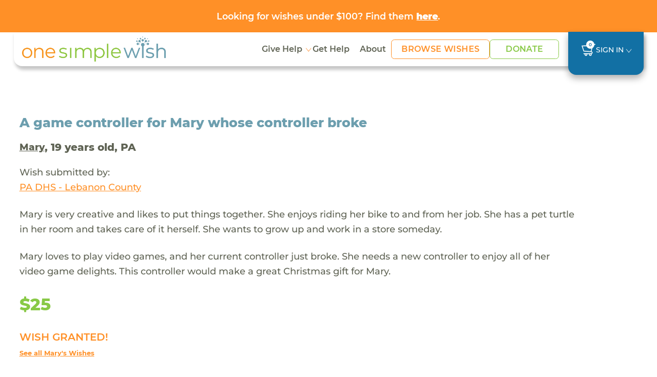

--- FILE ---
content_type: text/html; charset=UTF-8
request_url: https://www.onesimplewish.org/wish/view-wish?id=134955
body_size: 10062
content:
<!DOCTYPE html>
<html lang="en-US">

<head>
    <meta charset="UTF-8">
        <meta name="viewport" content="width=device-width, initial-scale=1">
    <link rel="shortcut icon" href="https://www.onesimplewish.org/vendor/codefire/cfusermgmt/web/images/favicon.ico"
    type="image/x-icon" />
    <meta name="csrf-param" content="_csrf">
<meta name="csrf-token" content="3kcdJY8SASijbmt-E_Mt7qcGeGncOLPGg0XH71Xzk2ySdVpowWI4TPQsJR9KtxmC1z8vC6l64Z7MLffCeKb5JA==">
    <title>One Simple Wish</title>

    <!-- Site Fonts -->
    <link rel="preload" href="https://www.onesimplewish.org/vendor/codefire/cfusermgmt/web/css/fonts/Montserrat-Regular.woff2" as="font" type="font/woff2" crossorigin="anonymous">
    <link rel="preload" href="https://www.onesimplewish.org/vendor/codefire/cfusermgmt/web/css/fonts/Montserrat-Medium.woff2" as="font" type="font/woff2" crossorigin="anonymous">
    <link rel="preload" href="https://www.onesimplewish.org/vendor/codefire/cfusermgmt/web/css/fonts/Montserrat-SemiBold.woff2" as="font" type="font/woff2" crossorigin="anonymous">
    <link rel="preload" href="https://www.onesimplewish.org/vendor/codefire/cfusermgmt/web/css/fonts/Montserrat-Bold.woff2" as="font" type="font/woff2" crossorigin="anonymous">
    <link rel="preload" href="https://www.onesimplewish.org/vendor/codefire/cfusermgmt/web/css/fonts/Montserrat-ExtraBold.woff2" as="font" type="font/woff2" crossorigin="anonymous">
    <link rel="preload" href="https://www.onesimplewish.org/vendor/codefire/cfusermgmt/web/css/fonts/Montserrat-Black.woff2" as="font" type="font/woff2" crossorigin="anonymous">
    <link href="https://www.onesimplewish.org/vendor/codefire/cfusermgmt/web/css/_fonts.css" rel="stylesheet" type="text/css" />
    <link href="/assets/be9fbdfc/css/bootstrap.css?v=1769666267" rel="stylesheet">
<link href="/css/site.css?v=87" rel="stylesheet">
<link href="https://www.onesimplewish.org/vendor/codefire/cfusermgmt/web/css/flatpickr.min.css" rel="stylesheet"> 
    <link rel="stylesheet" href="https://cdnjs.cloudflare.com/ajax/libs/font-awesome/6.7.2/css/all.min.css" integrity="sha512-Evv84Mr4kqVGRNSgIGL/F/aIDqQb7xQ2vcrdIwxfjThSH8CSR7PBEakCr51Ck+w+/U6swU2Im1vVX0SVk9ABhg==" crossorigin="anonymous" referrerpolicy="no-referrer" />
    <link href="https://www.onesimplewish.org/vendor/codefire/cfusermgmt/web/css/oldCss/owl.carousel.css" rel="stylesheet" type="text/css" />
    <link href="https://www.onesimplewish.org/vendor/codefire/cfusermgmt/web/css/oldCss/owl.theme.css" rel="stylesheet" type="text/css" />
    <link href="https://cdn.jsdelivr.net/npm/bootstrap@5.3.3/dist/css/bootstrap.min.css" rel="stylesheet">
    <link href="https://www.onesimplewish.org/vendor/codefire/cfusermgmt/web/css/app.css?version=87" rel="stylesheet" type="text/css" />
    <link href="https://www.onesimplewish.org/vendor/codefire/cfusermgmt/web/css/app_responsive.css?version=87" rel="stylesheet" type="text/css" />
        <script type="text/javascript" src="https://www.onesimplewish.org/vendor/codefire/cfusermgmt/web/1simplewish/js/jquery.min.js"></script>
        <meta property="og:url" content="https://www.onesimplewish.org/wish/view-wish?id=134955">
<meta property="og:title" content="Mary's wish came true! Check it out here."><!-- share title -->
<meta property="og:description" content="A game controller for Mary whose controller broke &amp; Mary loves to play video games, and her current controller just broke. She needs a new controller to enjoy all of her video game delights. This controller would make a great Christmas gift for Mary."><!-- share description -->
<meta property="og:image" content="https://www.onesimplewish.org/vendor/codefire/cfusermgmt/web/images/OneSimpleWish.png">
<meta property="og:image:secure_url" content="https://www.onesimplewish.org/vendor/codefire/cfusermgmt/web/images/OneSimpleWish.png">
<meta property="og:image:type" content="image/png">
<meta property="og:image:width" content="300">
<meta property="og:image:height" content="158">
<meta property="og:type" content="article">
<meta property="fb:app_id" content="1464750547126278">

<!-- Twitter share-->
<meta name="twitter:card" content="summary">
<meta name="twitter:site" content="@OneSimpleWish">
<meta name="twitter:creator" content="@OneSimpleWish">
<meta name="twitter:title" content="Mary's wish came true! Check it out here.">
<meta name="twitter:description" content="A game controller for Mary whose controller broke &amp; Mary loves to play video games, and her current controller just broke. She needs a new controller to enjoy all of her video game delights. This controller would make a great Christmas gift for Mary.">
<meta name="twitter:image" content="https://www.onesimplewish.org/vendor/codefire/cfusermgmt/web/images/OneSimpleWish.png">    <!-- Google tag for Ads (gtag.js) --> 
    <script async src="https://www.googletagmanager.com/gtag/js?id=AW-1018283452"></script>
    <script>window.dataLayer = window.dataLayer || []; function gtag() { dataLayer.push(arguments);} gtag("consent", "default", { ad_storage: "denied",ad_user_data: "denied", ad_personalization: "denied",analytics_storage: "denied",functionality_storage: "denied", personalization_storage: "denied", security_storage: "granted",wait_for_update: 2000, }); gtag("set", "ads_data_redaction", true); gtag("set", "url_passthrough", true); </script>
    <!-- Google Tag Manager -->
    <script>(function (w, d, s, l, i) { w[l] = w[l] || []; w[l].push({ 'gtm.start': new Date().getTime(), event: 'gtm.js'}); var f = d.getElementsByTagName(s)[0], j = d.createElement(s), dl = l != 'dataLayer' ? '&l=' + l : ''; j.async = true; j.src = 'https://www.googletagmanager.com/gtm.js?id=' + i + dl; f.parentNode.insertBefore(j, f); })(window, document, 'script', 'dataLayer', 'GTM-58LNXN5');</script>
    <!-- End Google Tag Manager -->
    <!-- Start cookieyes banner -->
    <script id="cookieyes" type="text/javascript" src="https://cdn-cookieyes.com/client_data/f0f0f2f5a6ab2755d2c37263/script.js"></script>
    <!-- End cookieyes banner -->
     <!-- Facebook Pixel Code -->
    <script>
        var SITE_URL = 'https://www.onesimplewish.org/';
        document.addEventListener('DOMContentLoaded', function () {
            $(window).load(function () {
                $(".home_loader").fadeOut("slow");
            });
            $('form.newsletter-form, form#embedded_signup').on('submit', function (evt) {
                evt.preventDefault();
                if (typeof fbq === 'function') {
                    fbq('track', 'Lead');
                }
                $(this).unbind('submit').submit();
            });
            $('form#registeration').on('submit', function (evnt) {
                evt.preventDefault();
                fbq('track', 'CompleteRegistration');
                $(this).unbind('submit').submit();
            });
            
        });
    </script>
    <noscript> <img height="1" width="1" src="https://www.facebook.com/tr?id=450881385914611&ev=PageView  &noscript=1" /></noscript>
    <!-- End Facebook Pixel Code -->
</head>
<script> var cartWishCount = '0';</script>
<!-- End Google Tag Manager (noscript) -->

<!-- innerpage headder START other------------->
<div id="calloutbanner" class="osw-calloutbanner">
    <div class="container text-center"><a href="https://www.onesimplewish.org/giving/under100">Looking for wishes under $100? Find them <u><strong>here</strong></u>.</a></div>
</div>

<div id="mobile_view" class="header-sec innerpages_header">
    <header>
        <div class="container">
            <nav class="navbar" role="navigation">
                <div class="nav-left">
                    <div class="navbar-logo">
                        <div class="home_social visible-xs">
                            <button type="button" class="navbar-toggle" id="button_click" aria-label="navigation-menu">
                            </button>
                        </div>

                        <a class="logo" href="/">
                            <img src="https://www.onesimplewish.org/vendor/codefire/cfusermgmt/web/1simplewish/img/logo.png" class="img-responsive" alt="logo"/>
                        </a>
                    </div>
                                                            <ul class="home_social d-none">
                                                <li><a href="/wish/wish-grant" id="show_wishesx">
                                Wishes <span class="fa fa-search"></span></a></li>
                                                <li><a href="#donation" data-toggle="modal">Donate<span class="fa fa-usd"></span></a></li>
                    </ul>
                                        <div class="menu_main" id="menu">
                        <button class="close visible-xs" type="button" data-toggle="collapse" data-target="#menu">
                        </button>
                        <!-- <img src="https://www.onesimplewish.org/vendor/codefire/cfusermgmt/web/1simplewish/img/logo.png"
                        class="visible-xs"/> -->
                        <ul class="nav">
                            <li class="dropdown">
                                <a class="dropdown-toggle" href="#" data-bs-toggle="dropdown" aria-expanded="false"> Give Help</a>
                                <ul class="dropdown-menu">
                                    <li><a class="dropdown-item" href="https://www.onesimplewish.org/children/help-child">View All</a></li>
                                    <li><a class="dropdown-item" href="https://www.onesimplewish.org/site/donate">Donate</a></li>
                                    <li><a class="dropdown-item" href="https://www.onesimplewish.org/wish/wish-grant">Browse Wishes</a></li>
                                    <li><a class="dropdown-item" href="https://www.onesimplewish.org/site/wish-fund">Start a Wish Fund</a></li>
                                    <li><a class="dropdown-item" href="https://www.onesimplewish.org/givingpage">Create a Fundraiser</a></li>
                                    <li><a class="dropdown-item" href="https://www.onesimplewish.org/corporate-and-foundation-opportunities">Corporate Opportunities</a></li>
                                    <li><a class="dropdown-item" href="https://www.onesimplewish.org/giftcards">Gift Cards</a></li>
                                    <li><a class="dropdown-item" href="https://www.onesimplewish.org/major-gifts">Major Gifts</a></li>
                                </ul>
                            </li>


                            <!-- <li>
                                <a href="https://www.onesimplewish.org /children/help-child" class=
                                     >Help Child
                                </a>
                            </li> -->
                            <li><a href="/site/submit-a-wish" class="" >Get Help</a></li>
                            <li>
                                <a href="https://www.onesimplewish.org/site/about" class="" >About </a>
                            </li>

                            <li class="btn-li">
                                <a href="https://www.onesimplewish.org/wish/wish-grant" class=" btn-primary-outline" > Browse Wishes
                                </a>
                            </li>

                            <li class="btn-li">
                                <a href="https://www.onesimplewish.org/site/donate" class=" btn-success-outline" > Donate
                                </a>
                            </li>

                        </ul>

                        <!-- <div class="top_header visible-xs">
                            <ul>
                                <li>
                                    <a href="/wish/wish-grant" class="
                                        "
                                        >Browse Wishes
                                    </a>
                                </li>
                                <li>
                                    <a href="/site/submit-a-wish">Submit a Wish</a>
                                </li>
                                <li>
                                    <a href="/ /site/newsletter" >Sign Up
                                        for News</a>
                                </li>
                                                                                                <li>
                                    <a id="show_popup_login" href="javascript:void(0);">Sign In</a>                                </li>

                                                                
                                                            </ul>
                        </div> -->
                    
                    </div>
                </div>
                <ul class="signin">
                        <!--  -->
                        <li><a href="https://www.onesimplewish.org/cart/cart" class="
                                 cart-icon" title="cart">
                            <img src="https://www.onesimplewish.org/vendor/codefire/cfusermgmt/web/imgs/cart.svg" alt="cart" />
                            <span>
                                    0                                </span>
                            </a></li>
                        <!-- <li><a href="/ /site/newsletter" class="
                                " >Sign Up for News
                            </a></li> -->
                        
                                                                        <li class="dropdown" id="LoginMenu">
                            <!-- <a id="show_popup_login_desktop" class="dropdown-toggle" href="javascript:void(0);" data-bs-toggle="dropdown" ara-expanded="false">Sign In</a> -->
                             <a class="dropdown-toggle" href="#" data-bs-toggle="dropdown" aria-expanded="false">Sign In</a>                            <div class="dropdown-menu">
                                <div class="login-box">
                                    <form id="umalogin" action="/usermgmt/user/login" method="post" enctype="multipart/form-data" validateOnSubmit>
<input type="hidden" name="_csrf" value="3kcdJY8SASijbmt-E_Mt7qcGeGncOLPGg0XH71Xzk2ySdVpowWI4TPQsJR9KtxmC1z8vC6l64Z7MLffCeKb5JA==">                                    <div class="row">
                                        <div class="col-9">
                                            <div class="form-group field-loginform-username">

<input type="text" id="loginform-username" class="form-control" name="LoginForm[username]" placeholder="Email Address">

<div class="help-block"></div>
</div>                                        </div>
                                        <div class="clearfix"></div>
                                    </div>
                                    <div class="password row">
                                        <div class="col-9">
                                            <div class="form-group field-loginform-password">

<input type="password" id="loginform-password" class="form-control" name="LoginForm[password]" placeholder="Password">

<div class="help-block"></div>
</div>                                        </div>
                                        <div class="col-3 ps-0">
                                        <div class="form-group text-center">
                                        <button type="submit" class="call_login" name="login-button" value="Login">Login</button>                                        <div class="login_loader" style="display:none;"><img src="https://www.onesimplewish.org/vendor/codefire/cfusermgmt/web/images/login_loader.gif" alt="login_loader" /></div>


                                                                            </div>
                                        </div>
                                        <div class="clearfix"></div>
                                    </div>
                                    <div class="row">
                                        <div class="col-sm-12">
                                                <a class="forgot-password" href="https://www.onesimplewish.org/usermgmt/user/request-password-reset">Forgot Password</a>                                            </div>
                                    </div>
                                    <div class="row">
                                        <div class="col-12">
                                          
                                            <a href="/user/register/wg" class="register-here">Don't have an account? Register here!</a>
                                        </div>
                                    </div>
                                    <input type="hidden" id="userWishesField" name="userWishes" value="">                                    <input type="hidden" id="userPnrefField" name="userPnref" value="">                                </div>
                                </form>                                <input type="hidden" name="url" id="popup_url" value="https://www.onesimplewish.org/usermgmt/user/login">
                            </div>
                        </li>
                                                                                       </ul>
            </nav>
        </div>
    </header>
</div>

<script>
    $(document).ready(function () {
    $(".dropdown-menu").click(function (event) {
        event.stopPropagation();
    });

    var header = $("#mobile_view");
    var scrollThreshold = 55; // Change this value as needed

    // $(window).scroll(function () {
    //     if ($(this).scrollTop() > scrollThreshold) {
    //         header.addClass("fixed-header");
    //     } else {
    //         header.removeClass("fixed-header");
    //     }
    // });
    $(window).on("scroll", function () {
    var scrollThreshold = 135;
    var header = $("header");
    var body = $("body");
    var headerHeight = header.outerHeight();
 
    if ($(this).scrollTop() > scrollThreshold) {
        if (!header.hasClass("fixed-header")) {
            body.css("padding-top", (headerHeight + 20) + "px");
            header.addClass("fixed-header").css({ opacity: 0 }).animate({ opacity: 1 }, 700);
        }
    } else {
        body.css("padding-top", "0");
        header.removeClass("fixed-header").css("opacity", "");
    }
});



});
</script><div class="success_message">
               
</div>
<div class="home_loader"></div>
<div class="main-content">
   
        <div class="grant-wish-sec view-wish-sec">
        <div class="container">
            <div class="grant-wish">
                <div class="row pb-3 align-items-center">
                    <div class="col-lg-8 col-md-7">
                        <h4>A game controller for Mary whose controller broke</h4>
                    </div>
                                    </div>
                <h5><a href="/children/view/60397" class="wishRecepient">Mary</a>, 19 years old, PA                                    </h5>	
                <p>Wish submitted by:</p>		
                <a href="/community-partner/2150-pa-dhs--lebanon-county" >
                <u> PA DHS - Lebanon County</u>
                </a>
                <p class="my-4">Mary is very creative and likes to put things together. She enjoys riding her bike to and from her job. She has a pet turtle in her room and takes care of it herself. She wants to grow up and work in a store someday.</p>
                <p class="my-4">Mary loves to play video games, and her current controller just broke. She needs a new controller to enjoy all of her video game delights. This controller would make a great Christmas gift for Mary.</p>
                <div class="price">$25</div>
                <div class="button_item mt-sm-4 mt-3">
                                                                                  <div class="text-primary"> <h5>WISH GRANTED!</h5></div>   
                      <a href="/children/view/60397" class="backtowish mt-2">See all Mary's Wishes</a>
                                                            	
                </div>
               
            </div>
        </div>
    </div>	
    
    <div class="grant-wish-sec wish-story">
        <div class="container">
                        <div class="ps-md blue-heading pt-5">
                <h4>The Wish Story</h4>
            </div>
            <div  id="parent_message_div">
                        <div class="comment-list">
                             
                            <!-- First Comment -->
                            <div class="comment_section">
                                <div class="story-head">
                                    <p> <time class="comment-date"> Dec 12, 2023</time>
                                                                        </p>
                                        <p>Lebanon County Children and Youth Services requests this wish for Mary.</p>
                                
                                        <div class="titleImg">
                                                                                    </div>
                                    </div>
                                    <div class="contentblock" id="comment_1">
                                         
                                    </div>
                            </div>
                             
                            <!-- First Comment -->
                            <div class="comment_section">
                                <div class="story-head">
                                    <p> <time class="comment-date"> Dec 13, 2023</time>
                                                                        </p>
                                        <p>One Simple Wish posts the wish to the website.</p>
                                
                                        <div class="titleImg">
                                                                                    </div>
                                    </div>
                                    <div class="contentblock" id="comment_2">
                                         
                                    </div>
                            </div>
                             
                            <!-- First Comment -->
                            <div class="comment_section">
                                <div class="story-head">
                                    <p> <time class="comment-date"> Dec 13, 2023</time>
                                                                        </p>
                                        <p>Awesome Human grants the wish for Mary! Thanks Awesome Human.</p>
                                
                                        <div class="titleImg">
                                                                                    </div>
                                    </div>
                                    <div class="contentblock" id="comment_3">
                                         
                                    </div>
                            </div>
                             
                            <!-- First Comment -->
                            <div class="comment_section">
                                <div class="story-head">
                                    <p> <time class="comment-date"> Dec 14, 2023</time>
                                                                        </p>
                                        <p>One Simple Wish sends the gift to the Lebanon County Children and Youth Services for Mary.</p>
                                
                                        <div class="titleImg">
                                                                                    </div>
                                    </div>
                                    <div class="contentblock" id="comment_4">
                                         
                                    </div>
                            </div>
                             
                            <!-- First Comment -->
                            <div class="comment_section">
                                <div class="story-head">
                                    <p> <time class="comment-date"> </time>                                                                        </p>
                                        <p>Mary receives the gift from Lebanon County Children and Youth Services!</p>
                                
                                        <div class="titleImg">
                                                                                    </div>
                                    </div>
                                    <div class="contentblock" id="comment_5">
                                                                                                                                    <div class="thumbnail_holder">
                                                M                                                </div>
                                            <div class="panelrow">
                                                <div class="panel panel-default arrow left ">
                                                    <div class="img_wrap ">
                                                    <img src="https://www.onesimplewish.org/vendor/codefire/cfusermgmt/web/imgs/eye-icon.svg" class="eye-icon" alt="eye-icon" />
                                                                                                         <div class="modal-img">
                                                                                                                    <div class="close-icon">
                                                             <span> X</span>  
                                                            </div>
                                                        </div>
                                                    </div>
                                                <div class="panel-body">
                                                    <div class="comment-post">
                                                        <p>"Thank you very much my kid will love it!!!"</p>
                                                    </div>
                                                </div>
                                                </div>
                                               
                                            </div>
                                         
                                    </div>
                            </div>
                                        </div>
            
            <div class="comment_loader text-center" style="display:none;">
                <img src="https://www.onesimplewish.org/vendor/codefire/cfusermgmt/web/images/login_loader.gif" alt="login_loader"/>
            </div>
                            
        </div>
    </div>

        <!-- similler wishes -->
        <div class="grant-wish-sec similar-wishes">
        <div class="container">
            <div class="ps-md-2 blue-heading"><h4>Similar Wishes</h4></div>
            <div class="row row-x">
                                    <div class="col-lg-4 col-md-6">
                        <div class="card">
                            <div class="checkbox-div">
                                                                    <input type="checkbox" id="wish_187900" value="187900" class="wish_checkboxes wish_checkbox" onclick="updatewishids('#wish_187900','https://www.onesimplewish.org/cart/cart/add-wishes')"   title="Add to Cart">
                                                            </div>
                            <p class="gray-text waiting_days"> <span class='counter-day'>7 DAYS WAITING </span></p>
                            <a href="https://www.onesimplewish.org/wish/view-wish?id=187900">
                                <p class="wish-name" data-bs-toggle="tooltip" data-bs-placement="top" data-bs-title="Waterproof action camera for Alberto who is pursuing a career in photography"> Waterproof action camera for Alberto who is pursuing a career in photography</p>
                                <p class="wish-price">$348</p>
                            </a>
                            <a href="https://www.onesimplewish.org/wish/view-wish?id=187900" class="btn-primary-outline"> View the wish</a>
                        </div>
                    </div>
                                    <div class="col-lg-4 col-md-6">
                        <div class="card">
                            <div class="checkbox-div">
                                                                    <input type="checkbox" id="wish_191604" value="191604" class="wish_checkboxes wish_checkbox" onclick="updatewishids('#wish_191604','https://www.onesimplewish.org/cart/cart/add-wishes')"   title="Add to Cart">
                                                            </div>
                            <p class="gray-text waiting_days"> <span class='counter-day'>9 DAYS WAITING </span></p>
                            <a href="https://www.onesimplewish.org/wish/view-wish?id=191604">
                                <p class="wish-name" data-bs-toggle="tooltip" data-bs-placement="top" data-bs-title="A PlayStation for Rosetta who wants a way to relax and unwind"> A PlayStation for Rosetta who wants a way to relax and unwind</p>
                                <p class="wish-price">$468</p>
                            </a>
                            <a href="https://www.onesimplewish.org/wish/view-wish?id=191604" class="btn-primary-outline"> View the wish</a>
                        </div>
                    </div>
                                    <div class="col-lg-4 col-md-6">
                        <div class="card">
                            <div class="checkbox-div">
                                                                    <input type="checkbox" id="wish_192381" value="192381" class="wish_checkboxes wish_checkbox" onclick="updatewishids('#wish_192381','https://www.onesimplewish.org/cart/cart/add-wishes')"   title="Add to Cart">
                                                            </div>
                            <p class="gray-text waiting_days"> <span class='counter-day'>30 DAYS WAITING </span></p>
                            <a href="https://www.onesimplewish.org/wish/view-wish?id=192381">
                                <p class="wish-name" data-bs-toggle="tooltip" data-bs-placement="top" data-bs-title="A vanity desk for Marlee"> A vanity desk for Marlee</p>
                                <p class="wish-price">$360</p>
                            </a>
                            <a href="https://www.onesimplewish.org/wish/view-wish?id=192381" class="btn-primary-outline"> View the wish</a>
                        </div>
                    </div>
                            </div>
        </div>
        </div>
                <!-- End similler wishes section -->
    </div>

<script>
$(document).ready(function () {
    var comments = {};
    var com_count = $("#com_count").val();
    $('textarea[id^="message"]').on('keyup', function (i) {
        var len = this.value.length;
        if (len >= 1000) {
            this.value = this.value.substring(0, 1000);
            $(".length_" + this.id).html(len);
        } else {
            $(".length_" + this.id).text(1000 - len);
            $(".length_" + this.id).html(len);
        }
    });
    $('textarea[id^="message"]').on('focusout', function (i) {
        $("#" + this.id).val();
        comments[this.id] = this.value;
    });
    var url = $("#url").val();
    var user_id = $("#user_id").val();
    $("#add_comment_after_checkout").click(function () {
        var first_name = $("#first_name").val();
        var last_name = $("#last_name").val();
        var email = $("#email").val();
        var address = $("#address").val();
        var address2 = $("#address2").val();
        var city = $("#city").val();
        var state = $("#state").val();
        var zipcode = $("#zipcode").val();
        $.ajax({
            url: url,
            type: "POST",
            data: {comments: comments, user_id: user_id, first_name: first_name, last_name: last_name, email: email, address: address, address2: address2, city: city, state: state, zipcode: zipcode},
            success: function (response) { 
                if (response == 1) {
                    $.each(comments, function (key, value) {
                        $("." + key).html("Your Comment Posted Successfully - " + value);
                    });
                    $("#add_comment_after_checkout").hide();
                }
            }
        });
    });
    
    $("body").on("beforeSubmit", "form#add_comment_view", function() {
        var c=jQuery("#add_comment_view"), b=new FormData(c[0]);
        return !c.find(".has-error").length&&(""==$("#message").val()&&""==$(".selected_image").html()||$(".comment_loader").show(), 
        $.ajax( {
            url: c.attr("action"), type:"post", data:b, cache:!1, contentType:!1, processData:!1, 
            success:function(d) {
                if($("#com_count").val()!=0) {
                    com_count = $("#com_count").val();
                    if($("#new_comment").hasClass("nocontentblock")) {
                        $("#new_comment").removeClass("nocontentblock");
                        $("#new_comment").addClass("contentblock");
                    }
                    else if($("#comment_"+com_count).hasClass("nocontentblock")) {
                        $("#comment_"+com_count).removeClass("nocontentblock");
                        $("#comment_"+com_count).addClass("contentblock");
                    }
                    var newcommentId = Number(com_count)+Number(1);
                    $("#new_comment").attr("id","comment_"+newcommentId);
                    $("#com_count").val(newcommentId);
                    
                }
                $(".comment_loader").hide(), d["wishmessage-message"]?($(".field-message").addClass("has-error"), $(".field-message .help-block").text(d["wishmessage-message"])): d["wishmessage-image_url"]?($(".field-wishmessage-image_url").addClass("has-error"), $(".field-wishmessage-image_url .help-block").text(d["wishmessage-image_url"])):($(".comment-list").append(d), $("#message").val(""), $("#wishmessage-image_url").val(""), $(".selected_image").html(""), $("#remove_draft_image").hide());
                }
        }), !1);
    })

    $(".img_wrap").click(function() {
        $(this).find(".modal-img").addClass("new_wrap");
    });
    $(".close-icon").click(function(event) {
        event.stopPropagation(); 
        $(this).closest(".modal-img").removeClass("new_wrap");
    });
});
var searchStorage = window.sessionStorage;
function updatewishids(obj) {  
    var wishes_selected = [];
    if($(obj).is(':checked')==true) {
        var url = 'https://www.onesimplewish.org/cart/cart/add-wishes';
        jQuery.ajax({ url: url, type: 'POST', data: { wid: $(obj).val(), ischeck: 1 },
            success: function (data) { 
                wishes_selected = JSON.parse(data);
                searchStorage.setItem('wishids', wishes_selected['swishes']);
                const wishCode = window.localStorage.getItem('campaign_code');
                if(wishCode != "" && wishCode != null){ window.localStorage.setItem('wishlist_changed', '1');}
                $(".innerpages_header .top_header ul li a span").html("("+ wishes_selected['wcount']+")");
                $("ul.home_social li.cartsidebar span").html("("+ wishes_selected['wcount']+")");
            },
            error: function (xhr, status, error) {
            }
        });
    }else {
        var url = 'https://www.onesimplewish.org/cart/cart/add-wishes';
        jQuery.ajax({ url: url, type: 'POST', data: { wid: $(obj).val(), ischeck: 0 },
            success: function (data) {
                wishes_selected = JSON.parse(data);
                searchStorage.setItem('wishids', wishes_selected['swishes']);
                $(".innerpages_header .top_header ul li a span").html("("+ wishes_selected['wcount']+")");
                $("ul.home_social li.cartsidebar span").html("("+ wishes_selected['wcount']+")");
            },
            error: function (xhr, status, error) {
            }
        });
    }
}

// Prevent adding if limit reached
$('#grant-wish-btn').on('click', function (){
    const wishId = $(this).data('wishid');
    if(cartWishCount >= 100) {
        var modal = new bootstrap.Modal(document.getElementById('limitModal'));
        modal.show();
        return false;
    }
    const wishFundCode = window.localStorage.getItem('campaign_code');
    if(wishFundCode){ window.localStorage.setItem('wishlist_changed', '1');}
    // $(this).closest('form').submit();
    const url = "https://www.onesimplewish.org/cart/cart/add-wishes";
    $.ajax({url:url,type:"POST",data:{wid:wishId,ischeck:1},success:function(s){
        const o=JSON.parse(s);
        window.sessionStorage.setItem("wishids",o.swishes),window.location.href="https://www.onesimplewish.org/cart/cart";
    },error:function(s,o,e){
        console.error("Failed to add wish:",e);
    }});
});
</script>
    <div class="clearfix"></div>
    

<footer>
  <div class="container">
    <div class="row">
      <div class="col-md-12">
        <div class="footer-logo">
          <a class="logo" href="/">
            <img src="https://www.onesimplewish.org/vendor/codefire/cfusermgmt/web/imgs/logo_white.svg" class="img-responsive" alt="logo_white"/>
          </a>
        </div>
      </div>
      <div class="col-md-7">
        <div class="row">
          <div class="col-md-5 col-sm-6">
            <ul class="left right">
              <li> <a href="https://www.onesimplewish.org/children/help-child">Give Help</a></li>
              <li> <a href="https://www.onesimplewish.org/site/donate">Donate</a></li>
              <li> <a href="https://www.onesimplewish.org/wish/wish-grant">Browse Wishes</a></li>
              <li> <a href="https://www.onesimplewish.org/site/wish-fund">Start a Wish Fund</a></li>
              <li> <a href="https://www.onesimplewish.org/givingpage">Create a Fundraiser</a></li>
              <li> <a href="https://www.onesimplewish.org/corporate-and-foundation-opportunities">Corporate Opportunities</a></li>
              <li> <a href="https://www.onesimplewish.org/giftcards">Gift Cards</a></li>
              <li> <a href="https://www.onesimplewish.org/major-gifts">Major Gifts</a></li>
            </ul>
          </div>
          <div class="col-md-5 col-sm-6">
            <ul class="left right">
              <li> <a href="https://www.onesimplewish.org/site/submit-a-wish">Get Help</a></li>
              <li> <a href="https://www.onesimplewish.org/site/about">About</a> </li>
              <li> <a href="/33-faqs">FAQs</a></li>
              <li> <a href="/contact/contact-us" >Contact Us</a> </li>
              <li> <a href="/34-privacy-policy">Privacy Policy</a></li>
              <li> <a href="/32-terms-condition">Terms & Conditions</a></li>
            </ul>
          </div>
        </div>
      </div>

      <div class="col-md-5 ml-3">
        <div class="newsletter">
          <strong>Stay Connected</strong>
          <p>Sign up for updates from One Simple Wish, including inspiring stories, special campaigns, and exciting news!
          </p>
          <form class="newsletter-form" name="newsletter" action="/site/newsletter"
            method="POST">
            <div class="input-group mt-3">
              <input type="hidden" name="_csrf" value="">
              <input type="text" class="form-control" name="email" placeholder="Email Address" />
              <button class="btn-secondary newsletter-btn" type="submit">Go!</button>
            </div>
          </form>
        </div>
      </div>

      <div class="col-md-7 orderLast">
        <div class="row">
          <div class="col-md-8">
            <ul class="top-icons">
              <li>
                <a href="https://www.facebook.com/onesimplewish/?fref=ts" target="_blank">
                  <img src="https://www.onesimplewish.org/vendor/codefire/cfusermgmt/web/imgs/facebook-icon.svg" class="img-responsive" alt="Follow on Facebook" title="Follow on Facebook"/>
                </a>
              </li>
              <li>
                <a href="https://www.instagram.com/onesimplewish/" target="_blank">
                  <img src="https://www.onesimplewish.org/vendor/codefire/cfusermgmt/web/imgs/insta-icon.svg" class="img-responsive" alt="Follow on Instagram" title="Follow on Instagram" />
                </a>
              </li>
              <!-- <li><a href="https://twitter.com/OneSimpleWish" target="_blank"><img src="https://www.onesimplewish.org /vendor/codefire/cfusermgmt/web/images/twitter.png"class="img-responsive" alt="Follow on Twitter"
                  title="Follow on Twitter" /></a></li>
              <li><a href="https://www.instagram.com/onesimplewish/" target="_blank"><img
                    src="https://www.onesimplewish.org/vendor/codefire/cfusermgmt/web/images/instagram.png"class="img-responsive" alt="Follow on Instagram" title="Follow on Instagram"
                  /></a></li> -->
            </ul>

            <div class="bottom-icons">
              <p>&copy; 2026 One Simple Wish</p>
              <p class="spaninside">All donations are tax deductible | EIN #26-3128590 </p>
              <p class="osw_version"> One Simple Wish v2.1.15 | <a href="/contact/report-a-problem" id="report-problem-link" target="_blank">Report a Problem</a></p>
            </div>
          </div>
        </div>
      </div>

      <div class="col-md-5 ml-3">
        <ul class="footer_social">
          <li><a href="https://www.charitynavigator.org/ein/263128590" target="_blank">
            <img src="https://www.onesimplewish.org/vendor/codefire/cfusermgmt/web/imgs/four-star-rating-badge.png" class="img-responsive" alt="Charity Navigator"></a>
          </li>
          <li><a href="https://greatnonprofits.org/org/one-simple-wish" target="_blank">
            <img src="https://www.onesimplewish.org/vendor/codefire/cfusermgmt/web/imgs/trbadge.png" class="img-responsive" alt="Charity Navigator"></a>
          </li>
          <li ><a href="https://app.candid.org/profile/8842369" target="_blank">
            <img src="https://www.onesimplewish.org/vendor/codefire/cfusermgmt/web/imgs/candid-seal-platinum-2026.png" class="img-responsive " alt="Non Profit"></a>
          </li>
        </ul>
      </div>
    </div>
  </div>
<script>
  document.getElementById('report-problem-link').addEventListener('click', function () {
      const currentUrl = window.location.href;
      localStorage.setItem('secondurl', currentUrl);
  });
</script>
</footer></div>
<div id="modal-login" class="fade modal mdl-box" role="dialog" tabindex="-1">
    <div class="modal-dialog modal-lg">
        <button type="button" class="close" data-dismiss="modal" style="right: -5px; top: -10px;"></button>
        <div class="modal-content">
            <div class="modal-body">
                <div id="modalContent">
                    <div class="login-box">
                        <form id="umalogin" action="/usermgmt/user/login" method="post" enctype="multipart/form-data" validateOnSubmit>
<input type="hidden" name="_csrf" value="3kcdJY8SASijbmt-E_Mt7qcGeGncOLPGg0XH71Xzk2ySdVpowWI4TPQsJR9KtxmC1z8vC6l64Z7MLffCeKb5JA==">                        <div class="form-group">
                            <div class="col-sm-3">
                                <label for="inputEmail3">Email</label>
                            </div>
                            <div class="col-sm-9">
                                <div class="form-group field-loginform-username">

<input type="text" id="loginform-username" class="form-control" name="LoginForm[username]" placeholder="Email Address">

<p class="help-block help-block-error"></p>
</div>                            </div>
                            <div class="clearfix"></div>
                        </div>
                        <div class="password">
                            <div class="col-sm-3">
                                <label for="inputPassword3">Password</label>
                            </div>
                            <div class="col-sm-9">
                                <div class="form-group field-loginform-password">

<input type="password" id="loginform-password" class="form-control" name="LoginForm[password]" placeholder="Password">

<p class="help-block help-block-error"></p>
</div>                            </div>
                            <div class="clearfix"></div>
                        </div>
                        <div class="form-group text-center">
                            <button type="submit" class="call_login" name="login-button"></button>                            <div class="login_loader" style="display:none;"><img src="https://www.onesimplewish.org/vendor/codefire/cfusermgmt/web/images/login_loader.gif" alt="login_loader" /></div>
                            <h2><a href="/user/register/wg">Don't have
                                    an account? Register here!</a></h2>
                            <div class="form-group col-sm-12 text-center">
                                <a class="" href="https://www.onesimplewish.org/usermgmt/user/request-password-reset">Forgot Password</a>                            </div>
                                                    </div>
                    </div>
                    </form>                    <input type="hidden" name="url" id="popup_url" value="https://www.onesimplewish.org
                        /usermgmt/user/login" />
                </div>
            </div>
        </div>
    </div>
</div>
<div id="modal-discard" class="fade modal mdl-box discard_data" role="dialog" tabindex="-1">
    <div class="modal-dialog modal-lg">
        <button type="button" class="close" data-dismiss="modal"></button>
        <div class="modal-content">
            <div class="modal-body">
                <div id="modalContent-discard">
                    <div class="login-box">
                        <h4>Are you sure you want to cancel this wish? If discarded, you will not be able to recover it.
                        </h4>
                        <a class="discard-yes condition" href="#">YES</a>
                        <a class="discard-no condition" data-dismiss="modal" href="#">NO</a>
                    </div>
                </div>
            </div>
        </div>
    </div>
</div>
<div id="modal-keepactive" class="fade modal mdl-box discard_data" role="dialog" tabindex="-1">
    <div class="modal-dialog modal-lg">
        <button type="button" class="close" data-dismiss="modal"></button>
        <div class="modal-content">
            <div class="modal-body">
                <div id="modalContent-discard">
                    <div class="login-box">
                        <h4>Are you sure you want to cancel your changes? </h4>
                        <a class="discard-yes condition" href="#">YES</a>
                        <a class="discard-no condition" data-dismiss="modal" href="#">NO</a>
                    </div>
                </div>
            </div>
        </div>
    </div>
</div>

<div id="modal-discard-child" class="fade modal mdl-box discard_data" role="dialog" tabindex="-1">
    <div class="modal-dialog modal-lg">
        <button type="button" class="close" data-dismiss="modal"><img width="30" src="https://www.onesimplewish.org/vendor/codefire/cfusermgmt/web/images/close.png" alt="close-icon" /></button>
        <div class="modal-content">
            <div class="modal-body">
                <div id="modalContent-discard-child">
                    <div class="login-box">
                        <h4>Are you sure you want to discard your changes?</h4>
                        <a class="discard-yes condition" href="#">YES</a>
                        <a class="discard-no condition" data-dismiss="modal" href="#">NO</a>
                    </div>
                </div>
            </div>
        </div>
    </div>
</div>
</div>

<!--Cart Limit info Modal -->
<div class="modal cardLimitReachPopup" id="limitModal">
  <div class="modal-dialog">
    <div class="modal-content">
      <div class="modal-header">
        <h5 class="modal-title mb-0">Cart Limit Reached</h5>
        <button type="button" class="btn-close py-0" data-bs-dismiss="modal"></button>
      </div>
      <div class="modal-body">
        <!-- <div class="limit-box"> Maximum <strong>100 wishes</strong> per cart</div> -->
        <p>For security purposes, you can only add a maximum of 100 wishes per cart. If you'd like to add more than 100 wishes, please complete your current checkout and then start a new cart.</p>
        <div class="steps">
          <h6 class="fw-bold mb-3 mb-b">📋 Next Steps</h6>
          <ol class="ps-0 mb-0">
            <li><span>1</span> Complete your current checkout with up to 100 wishes</li>
            <li><span>2</span> Start a new cart for additional wishes</li>
            <li><span>3</span>  For larger donations or assistance <a href="/cdn-cgi/l/email-protection#deb7b0b8b19eb1b0bbadb7b3aeb2bba9b7adb6f0b1acb9">Contact OSW</a></li>
          </ol>
        </div>
      </div>
      <div class="modal-footer"><button type="button" class="btn-secondary-outline m-0" data-bs-dismiss="modal">CLOSE</button>
        <a href="https://www.onesimplewish.org/cart/cart" class="btn-secondary m-0 ms-2">Proceed to Checkout</a>
    </div>
    </div>
  </div>
</div>
<script data-cfasync="false" src="/cdn-cgi/scripts/5c5dd728/cloudflare-static/email-decode.min.js"></script><script src="/assets/11f5a569/jquery.js?v=1769666267"></script>
<script src="/assets/2f0299e8/yii.js?v=1769666267"></script>
<script src="/js/index.js?v=87"></script>
<script src="https://www.onesimplewish.org/vendor/codefire/cfusermgmt/web/js/index.js"></script>
<script src="https://www.onesimplewish.org/vendor/codefire/cfusermgmt/web/js/bootstrap.js"></script>
<script src="https://www.onesimplewish.org/vendor/codefire/cfusermgmt/web/js/jquery-ui.js"></script>
<script src="https://www.onesimplewish.org/vendor/codefire/cfusermgmt/web/js/usermgmt.js?v=87"></script>
<script src="https://www.onesimplewish.org/vendor/codefire/cfusermgmt/web/js/on-off-switch.js"></script>
<script src="https://www.onesimplewish.org/vendor/codefire/cfusermgmt/web/js/on-off-switch-onload.js"></script>
<script src="https://www.onesimplewish.org/vendor/codefire/cfusermgmt/web/js/flatpickr.js"></script>
<script src="/assets/2f0299e8/yii.activeForm.js?v=1769666267"></script>
<script>jQuery(function ($) {
jQuery('#umalogin').yiiActiveForm([], []);
});</script><script type="text/javascript" src="https://www.onesimplewish.org/vendor/codefire/cfusermgmt/web/js/nouislider.js"></script>
<script type="text/javascript" src="https://www.onesimplewish.org/vendor/codefire/cfusermgmt/web/js/wNumb.js"></script>
<script type="text/javascript" src="https://www.onesimplewish.org/vendor/codefire/cfusermgmt/web/js/owl.carousel.js"></script>
<script src="https://www.onesimplewish.org/vendor/codefire/cfusermgmt/web/js/osw_common.js?v=87"></script>
<script src="https://www.onesimplewish.org/vendor/codefire/cfusermgmt/web/js/range_slider.js"></script>
<script src="https://cdn.jsdelivr.net/npm/bootstrap@5.3.3/dist/js/bootstrap.bundle.min.js"></script>
<script>
    jQuery(document).ready(function () {
        var priceSlider = document.getElementById('price');
        if (priceSlider !== null) {
            noUiSlider.create(priceSlider, {
                start: ['0', '500'],
                connect: true,
                range: {
                    'min': 0,
                    'max': 500,
                },
                format: wNumb({
                    decimals: 3,
                    thousand: '.',
                    prefix: '$',
                })
            });
            var priceMin = document.getElementById('lower-value'),
                priceMax = document.getElementById('upper-value');

            priceSlider.noUiSlider.on('update', function (values, handle) {
                if (handle) {
                    priceMax.value = values[handle];
                } else {
                    priceMin.value = values[handle];
                }
            });
        }

        var ageSlider = document.getElementById('age');
        if (ageSlider !== null) {
            noUiSlider.create(ageSlider, {
                start: [0, 500],
            connect: true,
                range: {
                'min': 0,
                    'max': 100,
                },
            format: wNumb({
                decimals: 3,
                thousand: '.',

            })
        });

    var ageMin = document.getElementById('min-age'),
        ageMax = document.getElementById('max-age');
    ageSlider.noUiSlider.on('update', function (values, handle) {
        if (handle) {
            ageMax.value = values[handle];
        } else {
            ageMin.value = values[handle];
        }
    });
        }
    });


</script>

<script>
$(document).ready(function() {
     $("#logoSlider").owlCarousel({
        navigation: 1,
        pagination: true,
        autoPlay: !1,
        items: 2,
        itemsMobile: [576, 2]

    })
    
});

</script>
</html>
<script>(function(){function c(){var b=a.contentDocument||a.contentWindow.document;if(b){var d=b.createElement('script');d.innerHTML="window.__CF$cv$params={r:'9c5787a6c992acab',t:'MTc2OTY3NzEyOA=='};var a=document.createElement('script');a.src='/cdn-cgi/challenge-platform/scripts/jsd/main.js';document.getElementsByTagName('head')[0].appendChild(a);";b.getElementsByTagName('head')[0].appendChild(d)}}if(document.body){var a=document.createElement('iframe');a.height=1;a.width=1;a.style.position='absolute';a.style.top=0;a.style.left=0;a.style.border='none';a.style.visibility='hidden';document.body.appendChild(a);if('loading'!==document.readyState)c();else if(window.addEventListener)document.addEventListener('DOMContentLoaded',c);else{var e=document.onreadystatechange||function(){};document.onreadystatechange=function(b){e(b);'loading'!==document.readyState&&(document.onreadystatechange=e,c())}}}})();</script>

--- FILE ---
content_type: image/svg+xml
request_url: https://www.onesimplewish.org/vendor/codefire/cfusermgmt/web/imgs/arrow-icon.svg
body_size: -190
content:
<svg version="1.2" xmlns="http://www.w3.org/2000/svg" viewBox="0 0 29 33" width="29" height="33">
	<title>New Project</title>
	<style>
		.s0 { fill: none;stroke: #ff9027;stroke-miterlimit:100 } 
	</style>
	<path id="Layer 1" class="s0" d="m29 32l-29-15 29-16"/>
</svg>